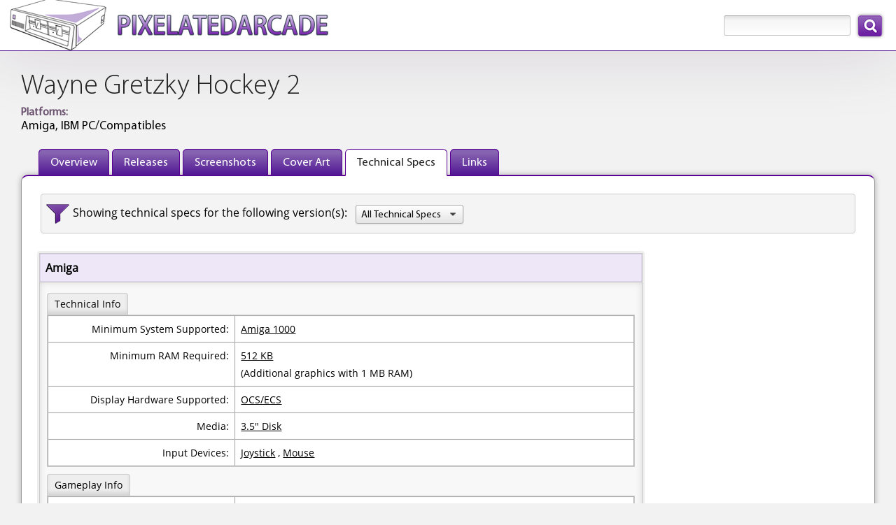

--- FILE ---
content_type: text/html; charset=utf-8
request_url: https://www.pixelatedarcade.com/games/wayne-gretzky-hockey-2/techspecs
body_size: 3131
content:
<!DOCTYPE html>
<html lang="en">
<head>
	<meta charset="utf-8"/>
	<meta name="theme-color" content="#5c039a">
		<meta name="description" content="System requirements for Wayne Gretzky Hockey 2 - PixelatedArcade">
		<meta property="og:description" content="System requirements for Wayne Gretzky Hockey 2 - PixelatedArcade" />
	<meta property="og:site_name" content="PixelatedArcade" />
	<meta property="og:type" content="website" />
	<meta property="og:title" content="Wayne Gretzky Hockey 2 technical specs" />
		<meta property="og:image" content="http://www.pixelatedarcade.com/assets/pxogimage.jpg" />
	
		<meta property="og:image:width" content="1200" />
		<meta property="og:image:height" content="630" />	
	  
	<link rel="icon" sizes="192x192" href="/icon.png">
	<link rel="apple-touch-icon" href="/icon.png">
	<link rel="apple-touch-icon" sizes="76x76" href="/touch-icon-ipad.png">
	<link rel="apple-touch-icon" sizes="120x120" href="/touch-icon-iphone-retina.png">
	<link rel="apple-touch-icon" sizes="152x152" href="/touch-icon-ipad-retina.png">
	<link rel="shortcut icon" type="image/x-icon" href="/pxfavicon.ico" />
	<title>Wayne Gretzky Hockey 2 technical specs - PixelatedArcade</title>
	<link rel="stylesheet" href="/assets/application-c9342824cdf61e3f842c8eb5acf0bdcc5d4769d0ba7cd36ea226813e81b91e13.css" media="all" />
	<script src="/assets/application-ba01da680461cf7f8f68eb3cb08f0fb2ba08b957b6e9ad5f6f8206c75caa9245.js" crossorigin="anonymous"></script>
    <link rel="stylesheet" type="text/css" href="/static/css/tooltipster.bundle.min.css" />
    <link rel="stylesheet" type="text/css" href="/static/css/tooltipster-sideTip-light.min.css" />
    <script type="text/javascript" src="/static/js/tooltipster.bundle.min.js"></script>
	<meta name="csrf-param" content="authenticity_token" />
<meta name="csrf-token" content="QDG7q36RbmeBWmI7_-RcbYK758zcexnqHTvVjzZNxB2oOAFIj7Ls4MGIolRq3xb0sBGFKJnr95erQlJVXkdc9g" />
	<meta name="viewport" content="width=device-width, user-scalable=yes, initial-scale=1" />

		<!-- Global site tag (gtag.js) - Google Analytics -->
		<script async src="https://www.googletagmanager.com/gtag/js?id=G-B41WC8VJHS"></script>
		<script>
			window.dataLayer = window.dataLayer || [];
			function gtag(){dataLayer.push(arguments);}
			gtag('js', new Date());

			gtag('config', 'G-B41WC8VJHS');
		</script>

</head>
    <body class="shaded">
		<div id="pageContainer">
			
            <header>
                <a href="/" id="pxLogo">
                    <img src="/assets/logos/theme2/PixelatedArcadeLogo.png"
                        srcset="/assets/logos/theme2/PixelatedArcadeLogo@2x.png 2x"
                        alt="PixelatedArcade homepage"
                        height="72"
                        width="456" />
                </a>
				<div id="globalSearch">
					<form action="/search" accept-charset="UTF-8" method="get">
						<div id="searchInputContainer">
							<label for="global-search" class="visuallyHidden">Search: </label>
							<input type="text" name="search_terms" id="global-search" maxlength="255" size="20" />
						</div>
						<input type="submit" name="commit" value="Search" data-disable-with="Search" />
</form>				</div>
            </header>
		
			<main>
				<h1>Wayne Gretzky Hockey 2</h1>
<div class="gamePlatforms">

        <div class="platform-section">
            <span class="platform-label">Platforms:</span>
                    <span class="platformName">Amiga, </span>
                    <span class="platformName">IBM PC/Compatibles</span>
        </div>


</div>


<div id="gameNavContainer">
	<div id="gameContributions">
	</div>

	<ul id="menuTabs" class="px-standard">
		<li class=""><a href="/games/wayne-gretzky-hockey-2">Overview</a></li>
		<li class=""><a href="/games/wayne-gretzky-hockey-2/releases">Releases</a></li>
		<li class=""><a href="/games/wayne-gretzky-hockey-2/screenshots">Screenshots</a></li>
		<li class=""><a href="/games/wayne-gretzky-hockey-2/coverart">Cover Art</a></li>
		<li class="selected"><a href="/games/wayne-gretzky-hockey-2/techspecs">Technical Specs</a></li>
		<li class=""><a href="/games/wayne-gretzky-hockey-2/links">Links</a></li>
	</ul>
</div>

<div id="gameInformationContainer">
	
<script>
	$(function() {
		$('.sortable').each(function(list) {
			var list_options =  $('#' + $(this).attr('id') + ' option');
			var selected = $(this).val();
			
			list_options.sort(function(a,b) {
			    if (a.text > b.text) return 1;
			    if (a.text < b.text) return -1;
			    return 0
			})
			
			$(this).empty().append(list_options);
			$(this).val(selected);
		});
	});
</script>
<script>
    $(function() {
        $('.vr-expand').click(function() {
            $('#' + $(this).data('ts-id')).toggle();
            if($(this).attr('src').includes("expand")) {
                $(this).attr('src', $(this).attr('src').replace("expand", "collapse"));
            } else {
                $(this).attr('src', $(this).attr('src').replace("collapse", "expand"));
            }
        });
    });
</script>

		<script>
			$(function() {
				$('#select-version').change(function() {
					if($('#select-version').val() != '') {
						$('.hideableSection').hide();
						$('.hideableSection[data-platforms="' + $('#select-version').val() + '"]').show();
					} else {
						$('.hideableSection').show();
					}
				});
			});
		</script>
		<div class="pageFilterContainer">
			<div class="pageFilter">
				<label for="select-version">Showing technical specs for the following version(s):</label>
				<select name="version" id="select-version" class="sortable"><option value="">All Technical Specs</option><option value="4">Amiga</option>
<option value="1">IBM PC/Compatibles</option></select>
			</div>
		</div>
			<div class="hideableSection" data-platforms="4">
				<div class="clear"><div class="tableContainer">
	<div class="techSpecsPlatform">
		Amiga
	</div>
	<div class="techSpecsContainer">
		
		
		
		
			

			

			
	<span class="techInfoCategory">Technical Info</span>
	<table class="techSpecsTable">
                
                        <tr>
                            <td class="techSpecTableCategory">Minimum System Supported:</td>
                            <td>
                                    <span class="techAttributeName">
                                            <a href="/tech_attributes/overview/amiga/amiga-1000/">Amiga 1000</a>
                                        
                                    </span>
                            </td>
                        </tr>
                        <tr>
                            <td class="techSpecTableCategory">Minimum RAM Required:</td>
                            <td>
                                    <span class="techAttributeName">
                                            <a href="/tech_attributes/overview/amiga/512-kb/">512 KB</a>
                                        
                                    </span>
                                    <br />(Additional graphics with 1 MB RAM)
                            </td>
                        </tr>

                
                        <tr>
                            <td class="techSpecTableCategory">Display Hardware Supported:</td>
                            <td>
                                    <span class="techAttributeName">
                                            <a href="/tech_attributes/overview/amiga/ocs-ecs/">OCS/ECS</a>
                                        
                                    </span>
                            </td>
                        </tr>
                        <tr>
                            <td class="techSpecTableCategory">Media:</td>
                            <td>
                                    <span class="techAttributeName">
                                            <a href="/tech_attributes/overview/amiga/3-5-disk/">3.5&quot; Disk</a>
                                        
                                    </span>
                            </td>
                        </tr>
                        <tr>
                            <td class="techSpecTableCategory">Input Devices:</td>
                            <td>
                                    <span class="techAttributeName">
                                            <a href="/tech_attributes/overview/amiga/joystick/">Joystick</a>
                                        , 
                                    </span>
                                    <span class="techAttributeName">
                                            <a href="/tech_attributes/overview/amiga/mouse/">Mouse</a>
                                        
                                    </span>
                            </td>
                        </tr>


            
		
		
			
	</table>

			

			
	<span class="techInfoCategory">Gameplay Info</span>
	<table class="techSpecsTable">
                
                        <tr>
                            <td class="techSpecTableCategory">Business Model:</td>
                            <td>
                                    <span class="techAttributeName">
                                            <a href="/tech_attributes/overview/amiga/commercial/">Commercial</a>
                                        
                                    </span>
                            </td>
                        </tr>
                        <tr>
                            <td class="techSpecTableCategory">Number of Players Supported:</td>
                            <td>
                                    <span class="techAttributeName">
                                            <a href="/tech_attributes/overview/amiga/1-2-players/">1-2 Players</a>
                                        
                                    </span>
                            </td>
                        </tr>

                
                        <tr>
                            <td class="techSpecTableCategory">Multiplayer Gameplay:</td>
                            <td>
                                    <span class="techAttributeName">
                                            <a href="/tech_attributes/overview/amiga/simultaneous/">Simultaneous</a>
                                        
                                    </span>
                            </td>
                        </tr>


            
		
		
			
	</table>

			


        

	</div>

</div></div>
			</div>
			<div class="hideableSection" data-platforms="1">
				<div class="clear"><div class="tableContainer">
	<div class="techSpecsPlatform">
		IBM PC/Compatibles
	</div>
	<div class="techSpecsContainer">
		
		
		
		
			

			

			
	<span class="techInfoCategory">Technical Info</span>
	<table class="techSpecsTable">
                
                        <tr>
                            <td class="techSpecTableCategory">Minimum CPU required:</td>
                            <td>
                                    <span class="techAttributeName">
                                            <a href="/tech_attributes/overview/ibm-pc-compatibles/8088-8086/">8088 / 8086</a>
                                        
                                    </span>
                            </td>
                        </tr>
                        <tr>
                            <td class="techSpecTableCategory">Minimum RAM Required:</td>
                            <td>
                                    <span class="techAttributeName">
                                            <a href="/tech_attributes/overview/ibm-pc-compatibles/384-kb/">384 KB</a>
                                        
                                    </span>
                            </td>
                        </tr>

                
                        <tr>
                            <td class="techSpecTableCategory">Display Hardware Supported:</td>
                            <td>
                                    <span class="techAttributeName">
                                            <a href="/tech_attributes/overview/ibm-pc-compatibles/cga/">CGA</a>
                                        , 
                                    </span>
                                    <span class="techAttributeName">
                                            <a href="/tech_attributes/overview/ibm-pc-compatibles/ega/">EGA</a>
                                        , 
                                    </span>
                                    <span class="techAttributeName">
                                            <a href="/tech_attributes/overview/ibm-pc-compatibles/tandy-pcjr-graphics/">Tandy/PCjr</a>
                                        , 
                                    </span>
                                    <span class="techAttributeName">
                                            <a href="/tech_attributes/overview/ibm-pc-compatibles/vga/">VGA</a>
                                        
                                    </span>
                                    <img src="/assets/icons/video-resolutions-expand@2x.png" width="40" height="20" class="tooltip vr-expand" data-ts-id="2313" title="View / Hide video resolutions used by the supported display hardware." />
                            </td>
                        </tr>
                            <tr class="video-resolution-list video-expandable" id="2313"><td colspan="2">
                                <div><ul>
        <li><div class="display-type">CGA</div>
            <ul><li>
                    <a href="/attribute-video-resolutions/cga-320-x-200-4-colors">320 x 200 (4 colors)</a>
                    
                    , 
                    <a href="/attribute-video-resolutions/cga-640-x-200-2-colors">640 x 200 (2 colors)</a>
                    
                    
            </li></ul>
        </li>
        <li><div class="display-type">EGA</div>
            <ul><li>
                    <a href="/attribute-video-resolutions/ega-320-x-200-16-colors">320 x 200 (16 colors)</a>
                    
                    , 
                    <a href="/attribute-video-resolutions/ega-640-x-200-16-colors">640 x 200 (16 colors)</a>
                    
                    
            </li></ul>
        </li>
        <li><div class="display-type">Tandy/PCjr</div>
            <ul><li>
                    <a href="/attribute-video-resolutions/tandy-pcjr-320-x-200-16-colors">320 x 200 (16 colors)</a>
                    
                    , 
                    <a href="/attribute-video-resolutions/tandy-pcjr-640-x-200-4-colors">640 x 200 (4 colors)</a>
                    
                    
            </li></ul>
        </li>
        <li><div class="display-type">VGA</div>
            <ul><li>
                    <a href="/attribute-video-resolutions/vga-320-x-200-16-colors">320 x 200 (16 colors)</a>
                    
                    , 
                    <a href="/attribute-video-resolutions/vga-640-x-200-16-colors">640 x 200 (16 colors)</a>
                    
                    
            </li></ul>
        </li>
</ul>
</div>
                            </td></tr>
                        <tr>
                            <td class="techSpecTableCategory">Media:</td>
                            <td>
                                    <span class="techAttributeName">
                                            <a href="/tech_attributes/overview/ibm-pc-compatibles/3-5-disk/">3.5&quot; Disk</a>
                                        , 
                                    </span>
                                    <span class="techAttributeName">
                                            <a href="/tech_attributes/overview/ibm-pc-compatibles/5-25-disk/">5.25&quot; Disk</a>
                                        
                                    </span>
                            </td>
                        </tr>
                        <tr>
                            <td class="techSpecTableCategory">Sound Hardware Supported:</td>
                            <td>
                                    <span class="techAttributeName">
                                            <a href="/tech_attributes/overview/ibm-pc-compatibles/adlib-music-synthesizer-card/">AdLib Music Synthesizer</a>
                                        , 
                                    </span>
                                    <span class="techAttributeName">
                                            <a href="/tech_attributes/overview/ibm-pc-compatibles/pc-internal-speaker/">PC Internal Speaker</a>
                                        , 
                                    </span>
                                    <span class="techAttributeName">
                                            <a href="/tech_attributes/overview/ibm-pc-compatibles/sound-blaster/">Sound Blaster</a>
                                        
                                    </span>
                            </td>
                        </tr>
                        <tr>
                            <td class="techSpecTableCategory">Input Devices:</td>
                            <td>
                                    <span class="techAttributeName">
                                            <a href="/tech_attributes/overview/ibm-pc-compatibles/joystick/">Joystick</a>
                                        , 
                                    </span>
                                    <span class="techAttributeName">
                                            <a href="/tech_attributes/overview/ibm-pc-compatibles/keyboard/">Keyboard</a>
                                        , 
                                    </span>
                                    <span class="techAttributeName">
                                            <a href="/tech_attributes/overview/ibm-pc-compatibles/mouse/">Mouse</a>
                                        
                                    </span>
                            </td>
                        </tr>


            
		
		
			
	</table>

			

			
	<span class="techInfoCategory">Gameplay Info</span>
	<table class="techSpecsTable">
                
                        <tr>
                            <td class="techSpecTableCategory">Business Model:</td>
                            <td>
                                    <span class="techAttributeName">
                                            <a href="/tech_attributes/overview/ibm-pc-compatibles/commercial/">Commercial</a>
                                        
                                    </span>
                            </td>
                        </tr>
                        <tr>
                            <td class="techSpecTableCategory">Number of Players Supported:</td>
                            <td>
                                    <span class="techAttributeName">
                                            <a href="/tech_attributes/overview/ibm-pc-compatibles/1-2-players/">1-2 Players</a>
                                        
                                    </span>
                            </td>
                        </tr>

                
                        <tr>
                            <td class="techSpecTableCategory">Multiplayer Gameplay:</td>
                            <td>
                                    <span class="techAttributeName">
                                            <a href="/tech_attributes/overview/ibm-pc-compatibles/simultaneous/">Simultaneous</a>
                                        
                                    </span>
                            </td>
                        </tr>


            
		
		
			
	</table>

			


        

	</div>

</div></div>
			</div>

</div>

	
				<div class="clear"></div>
			</main>
		
			<footer>
				<div id="footerContent">
					<nav>
						<ul>
							<li class="browse"><a href="/browse">Browse Games</a></li>
							<li class="search"><a href="/search/advanced">Search the Database</a></li>
							<li class="platforms"><a href="/platforms">Platforms</a></li>
							<li class="news"><a href="/news">News</a></li>
							<li class="archives"><a href="/archives">Archives</a></li>
							<li class="about"><a href="/home/about">About</a></li>
						</ul>
					</nav>						
					&copy;  2026 PixelatedArcade
					<div id="loginArea">
					</div>	
				</div>
			</footer>
		</div>	

</body>
</html>